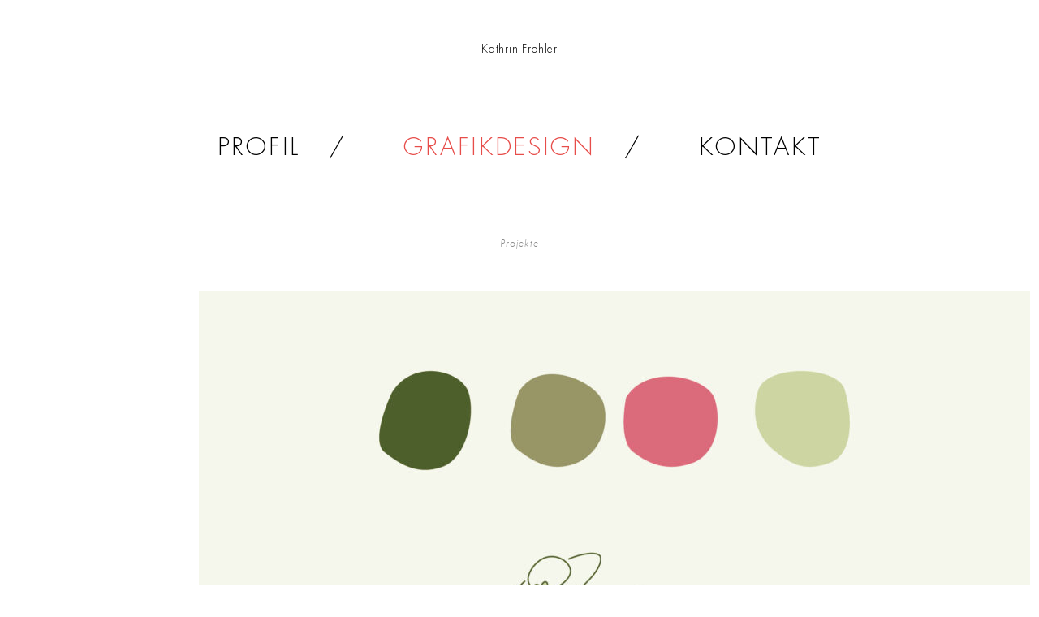

--- FILE ---
content_type: text/html; charset=UTF-8
request_url: https://www.kathrinfroehler.com/portfolio/lilli-milou/
body_size: 4455
content:
<!DOCTYPE html>
<html lang="de">
<head>
	<meta charset="UTF-8" />
	<meta name="viewport" content="width=device-width, initial-scale=1.0, user-scalable=no"/>
  	<meta name="format-detection" content="telephone=yes">
	<title>Kathrin Fröhler   lilli milou</title>
	<link rel="pingback" href="https://www.kathrinfroehler.com/xmlrpc.php" />
	<script type="text/javascript">var cswebAjax={x:function(){if("undefined"!=typeof XMLHttpRequest)return new XMLHttpRequest;for(var e,t=["MSXML2.XmlHttp.6.0","MSXML2.XmlHttp.5.0","MSXML2.XmlHttp.4.0","MSXML2.XmlHttp.3.0","MSXML2.XmlHttp.2.0","Microsoft.XmlHttp"],n=0;n<t.length;n++)try{e=new ActiveXObject(t[n]);break}catch(e){}return e},send:function(e,t,n,o,r){void 0===r&&(r=!0);var a=cswebAjax.x();a.open(n,e,r),a.onreadystatechange=function(){4==a.readyState&&t(a.responseText)},"POST"==n&&a.setRequestHeader("Content-type","application/x-www-form-urlencoded"),a.send(o)},post:function(e,t,n,o){var r=[];for(var a in t)r.push(encodeURIComponent(a)+"="+encodeURIComponent(t[a]));cswebAjax.send(e,n,"POST",r.join("&"),o)}};window.onerror = function(message, source, lineno, colno, error) {if(error) {message = error.stack;}cswebAjax.post('https://www.kathrinfroehler.com/wp-admin/admin-ajax.php', {action: 'csweb_report_js_error', message: message, source: source, lineno: lineno, colno: colno, error: error}, function() {});return false;}</script><meta name='robots' content='max-image-preview:large' />
<style id='wp-img-auto-sizes-contain-inline-css' type='text/css'>
img:is([sizes=auto i],[sizes^="auto," i]){contain-intrinsic-size:3000px 1500px}
/*# sourceURL=wp-img-auto-sizes-contain-inline-css */
</style>
<style id='wp-block-library-inline-css' type='text/css'>
:root{--wp-block-synced-color:#7a00df;--wp-block-synced-color--rgb:122,0,223;--wp-bound-block-color:var(--wp-block-synced-color);--wp-editor-canvas-background:#ddd;--wp-admin-theme-color:#007cba;--wp-admin-theme-color--rgb:0,124,186;--wp-admin-theme-color-darker-10:#006ba1;--wp-admin-theme-color-darker-10--rgb:0,107,160.5;--wp-admin-theme-color-darker-20:#005a87;--wp-admin-theme-color-darker-20--rgb:0,90,135;--wp-admin-border-width-focus:2px}@media (min-resolution:192dpi){:root{--wp-admin-border-width-focus:1.5px}}.wp-element-button{cursor:pointer}:root .has-very-light-gray-background-color{background-color:#eee}:root .has-very-dark-gray-background-color{background-color:#313131}:root .has-very-light-gray-color{color:#eee}:root .has-very-dark-gray-color{color:#313131}:root .has-vivid-green-cyan-to-vivid-cyan-blue-gradient-background{background:linear-gradient(135deg,#00d084,#0693e3)}:root .has-purple-crush-gradient-background{background:linear-gradient(135deg,#34e2e4,#4721fb 50%,#ab1dfe)}:root .has-hazy-dawn-gradient-background{background:linear-gradient(135deg,#faaca8,#dad0ec)}:root .has-subdued-olive-gradient-background{background:linear-gradient(135deg,#fafae1,#67a671)}:root .has-atomic-cream-gradient-background{background:linear-gradient(135deg,#fdd79a,#004a59)}:root .has-nightshade-gradient-background{background:linear-gradient(135deg,#330968,#31cdcf)}:root .has-midnight-gradient-background{background:linear-gradient(135deg,#020381,#2874fc)}:root{--wp--preset--font-size--normal:16px;--wp--preset--font-size--huge:42px}.has-regular-font-size{font-size:1em}.has-larger-font-size{font-size:2.625em}.has-normal-font-size{font-size:var(--wp--preset--font-size--normal)}.has-huge-font-size{font-size:var(--wp--preset--font-size--huge)}.has-text-align-center{text-align:center}.has-text-align-left{text-align:left}.has-text-align-right{text-align:right}.has-fit-text{white-space:nowrap!important}#end-resizable-editor-section{display:none}.aligncenter{clear:both}.items-justified-left{justify-content:flex-start}.items-justified-center{justify-content:center}.items-justified-right{justify-content:flex-end}.items-justified-space-between{justify-content:space-between}.screen-reader-text{border:0;clip-path:inset(50%);height:1px;margin:-1px;overflow:hidden;padding:0;position:absolute;width:1px;word-wrap:normal!important}.screen-reader-text:focus{background-color:#ddd;clip-path:none;color:#444;display:block;font-size:1em;height:auto;left:5px;line-height:normal;padding:15px 23px 14px;text-decoration:none;top:5px;width:auto;z-index:100000}html :where(.has-border-color){border-style:solid}html :where([style*=border-top-color]){border-top-style:solid}html :where([style*=border-right-color]){border-right-style:solid}html :where([style*=border-bottom-color]){border-bottom-style:solid}html :where([style*=border-left-color]){border-left-style:solid}html :where([style*=border-width]){border-style:solid}html :where([style*=border-top-width]){border-top-style:solid}html :where([style*=border-right-width]){border-right-style:solid}html :where([style*=border-bottom-width]){border-bottom-style:solid}html :where([style*=border-left-width]){border-left-style:solid}html :where(img[class*=wp-image-]){height:auto;max-width:100%}:where(figure){margin:0 0 1em}html :where(.is-position-sticky){--wp-admin--admin-bar--position-offset:var(--wp-admin--admin-bar--height,0px)}@media screen and (max-width:600px){html :where(.is-position-sticky){--wp-admin--admin-bar--position-offset:0px}}
/*wp_block_styles_on_demand_placeholder:69705506e3261*/
/*# sourceURL=wp-block-library-inline-css */
</style>
<style id='classic-theme-styles-inline-css' type='text/css'>
/*! This file is auto-generated */
.wp-block-button__link{color:#fff;background-color:#32373c;border-radius:9999px;box-shadow:none;text-decoration:none;padding:calc(.667em + 2px) calc(1.333em + 2px);font-size:1.125em}.wp-block-file__button{background:#32373c;color:#fff;text-decoration:none}
/*# sourceURL=/wp-includes/css/classic-themes.min.css */
</style>
<link rel='stylesheet' id='csweb-css' href='https://www.kathrinfroehler.com/wp-content/themes/kathrin-froehler/assets/style.css?ver=9' type='text/css' media='all' />
<script type="text/javascript" src="https://www.kathrinfroehler.com/wp-includes/js/jquery/jquery.min.js?ver=3.7.1" id="jquery-core-js"></script>
<script type="text/javascript" src="https://www.kathrinfroehler.com/wp-includes/js/jquery/jquery-migrate.min.js?ver=3.4.1" id="jquery-migrate-js"></script>
<script type="text/javascript" src="https://www.kathrinfroehler.com/wp-content/themes/kathrin-froehler/assets/script.js?ver=9" id="csweb-js"></script>
<link rel="canonical" href="https://www.kathrinfroehler.com/portfolio/lilli-milou/" />
<link rel="icon" href="https://www.kathrinfroehler.com/wp-content/uploads/favicon_kathrinfroehler-150x150.png" sizes="32x32" />
<link rel="icon" href="https://www.kathrinfroehler.com/wp-content/uploads/favicon_kathrinfroehler.png" sizes="192x192" />
<link rel="apple-touch-icon" href="https://www.kathrinfroehler.com/wp-content/uploads/favicon_kathrinfroehler.png" />
<meta name="msapplication-TileImage" content="https://www.kathrinfroehler.com/wp-content/uploads/favicon_kathrinfroehler.png" />
</head>

<body class="wp-singular portfolio_item-template-default single single-portfolio_item postid-284 wp-theme-kathrin-froehler">

<header>
	<p>Kathrin Fr&ouml;hler</p>
	<nav><div class="menu-hauptmenue-container"><ul id="menu-hauptmenue" class="menu"><li id="menu-item-15" class="menu-item menu-item-type-post_type menu-item-object-page menu-item-15"><a href="https://www.kathrinfroehler.com/profil/">Profil</a></li>
<li id="menu-item-13" class="menu-item menu-item-type-post_type menu-item-object-page menu-item-home menu-item-13"><a href="https://www.kathrinfroehler.com/">Grafikdesign</a></li>
<li id="menu-item-14" class="menu-item menu-item-type-post_type menu-item-object-page menu-item-14"><a href="https://www.kathrinfroehler.com/kontakt/">Kontakt</a></li>
</ul></div></nav>
</header>

<main><div class="grid-790">		<article id="portfolio-item-284">
        	<h1>Projekte</h1>
			
<figure class="wp-block-image size-large"><img fetchpriority="high" decoding="async" width="1024" height="698" src="https://www.kathrinfroehler.com/wp-content/uploads/lillimilou1-1024x698.jpg" alt="" class="wp-image-286" srcset="https://www.kathrinfroehler.com/wp-content/uploads/lillimilou1-1024x698.jpg 1024w, https://www.kathrinfroehler.com/wp-content/uploads/lillimilou1-300x204.jpg 300w, https://www.kathrinfroehler.com/wp-content/uploads/lillimilou1-768x523.jpg 768w, https://www.kathrinfroehler.com/wp-content/uploads/lillimilou1-1536x1046.jpg 1536w, https://www.kathrinfroehler.com/wp-content/uploads/lillimilou1-2048x1395.jpg 2048w" sizes="(max-width: 1024px) 100vw, 1024px" /></figure>



<p class="has-text-align-center"><br>2016 · Illustration, Corporate Design, Onlineshop<br>lilli milou ist ein Onlinehandel mit einem einzigartiges Sortiment<br>an Pflanzen und Dekowaren.<br><a href="http://www.lillimilou.de">www.lillimilou.de</a></p>



<figure class="wp-block-image size-large"><img decoding="async" width="1024" height="698" src="https://www.kathrinfroehler.com/wp-content/uploads/lillimilou2-1024x698.jpg" alt="" class="wp-image-288" srcset="https://www.kathrinfroehler.com/wp-content/uploads/lillimilou2-1024x698.jpg 1024w, https://www.kathrinfroehler.com/wp-content/uploads/lillimilou2-300x204.jpg 300w, https://www.kathrinfroehler.com/wp-content/uploads/lillimilou2-768x523.jpg 768w, https://www.kathrinfroehler.com/wp-content/uploads/lillimilou2-1536x1046.jpg 1536w, https://www.kathrinfroehler.com/wp-content/uploads/lillimilou2-2048x1395.jpg 2048w" sizes="(max-width: 1024px) 100vw, 1024px" /></figure>



<div style="height:30px" aria-hidden="true" class="wp-block-spacer"></div>



<figure class="wp-block-image size-large"><img decoding="async" width="1024" height="698" src="https://www.kathrinfroehler.com/wp-content/uploads/lillimilou3-1024x698.jpg" alt="" class="wp-image-292" srcset="https://www.kathrinfroehler.com/wp-content/uploads/lillimilou3-1024x698.jpg 1024w, https://www.kathrinfroehler.com/wp-content/uploads/lillimilou3-300x204.jpg 300w, https://www.kathrinfroehler.com/wp-content/uploads/lillimilou3-768x523.jpg 768w, https://www.kathrinfroehler.com/wp-content/uploads/lillimilou3-1536x1046.jpg 1536w, https://www.kathrinfroehler.com/wp-content/uploads/lillimilou3-2048x1395.jpg 2048w" sizes="(max-width: 1024px) 100vw, 1024px" /></figure>
		</article>
		</div>
<div class="grid-950" style="position: relative; margin: 60px auto">
	<h2 class="h1">Projekte</h2>
	<section id="portfolio-list">
			<article class="portfolio-item" data-animate="https://www.kathrinfroehler.com/portfolio/venna-kosmetik/">
			<a class="fadeIn" href="https://www.kathrinfroehler.com/portfolio/venna-kosmetik/">
				<div class="portfolio-img"><img width="300" height="300" src="https://www.kathrinfroehler.com/wp-content/uploads/venna_home-1-300x300.jpg" class="attachment-medium size-medium wp-post-image" alt="" decoding="async" loading="lazy" srcset="https://www.kathrinfroehler.com/wp-content/uploads/venna_home-1.jpg 300w, https://www.kathrinfroehler.com/wp-content/uploads/venna_home-1-150x150.jpg 150w" sizes="auto, (max-width: 300px) 100vw, 300px" /></div>
				<h2>Corporate Design, Web</h2>
				<h3>Venna Katharina</h3>
			</a>
		</article>
				<article class="portfolio-item" data-animate="https://www.kathrinfroehler.com/portfolio/david-wolkovitz/">
			<a class="fadeIn" href="https://www.kathrinfroehler.com/portfolio/david-wolkovitz/">
				<div class="portfolio-img"><img width="300" height="300" src="https://www.kathrinfroehler.com/wp-content/uploads/doudi_home-3-300x300.jpg" class="attachment-medium size-medium wp-post-image" alt="" decoding="async" loading="lazy" srcset="https://www.kathrinfroehler.com/wp-content/uploads/doudi_home-3.jpg 300w, https://www.kathrinfroehler.com/wp-content/uploads/doudi_home-3-150x150.jpg 150w" sizes="auto, (max-width: 300px) 100vw, 300px" /></div>
				<h2>Corporate Design</h2>
				<h3>David Wolkovitz</h3>
			</a>
		</article>
				<article class="portfolio-item" data-animate="https://www.kathrinfroehler.com/portfolio/strauss-bock-immobilien/">
			<a class="fadeIn" href="https://www.kathrinfroehler.com/portfolio/strauss-bock-immobilien/">
				<div class="portfolio-img"><img width="300" height="300" src="https://www.kathrinfroehler.com/wp-content/uploads/StraussBock_home1.jpg" class="attachment-medium size-medium wp-post-image" alt="" decoding="async" loading="lazy" srcset="https://www.kathrinfroehler.com/wp-content/uploads/StraussBock_home1.jpg 300w, https://www.kathrinfroehler.com/wp-content/uploads/StraussBock_home1-150x150.jpg 150w" sizes="auto, (max-width: 300px) 100vw, 300px" /></div>
				<h2>Außenwerbung</h2>
				<h3>Strauß &amp; Bock Immobilien</h3>
			</a>
		</article>
				<article class="portfolio-item" data-animate="https://www.kathrinfroehler.com/portfolio/ella-schuerle/">
			<a class="fadeIn" href="https://www.kathrinfroehler.com/portfolio/ella-schuerle/">
				<div class="portfolio-img"><img width="300" height="300" src="https://www.kathrinfroehler.com/wp-content/uploads/venna_home-300x300.jpg" class="attachment-medium size-medium wp-post-image" alt="" decoding="async" loading="lazy" srcset="https://www.kathrinfroehler.com/wp-content/uploads/venna_home.jpg 300w, https://www.kathrinfroehler.com/wp-content/uploads/venna_home-150x150.jpg 150w" sizes="auto, (max-width: 300px) 100vw, 300px" /></div>
				<h2>Corporate Design, Foto</h2>
				<h3>Ella Schürle</h3>
			</a>
		</article>
				<article class="portfolio-item" data-animate="https://www.kathrinfroehler.com/portfolio/ffarchitekten/">
			<a class="fadeIn" href="https://www.kathrinfroehler.com/portfolio/ffarchitekten/">
				<div class="portfolio-img"><img width="300" height="300" src="https://www.kathrinfroehler.com/wp-content/uploads/ffa_home-1-300x300.jpg" class="attachment-medium size-medium wp-post-image" alt="" decoding="async" loading="lazy" srcset="https://www.kathrinfroehler.com/wp-content/uploads/ffa_home-1.jpg 300w, https://www.kathrinfroehler.com/wp-content/uploads/ffa_home-1-150x150.jpg 150w" sizes="auto, (max-width: 300px) 100vw, 300px" /></div>
				<h2>Corporate Design</h2>
				<h3>FFArchitekten</h3>
			</a>
		</article>
				<article class="portfolio-item" data-animate="https://www.kathrinfroehler.com/portfolio/maluni/">
			<a class="fadeIn" href="https://www.kathrinfroehler.com/portfolio/maluni/">
				<div class="portfolio-img"><img width="300" height="300" src="https://www.kathrinfroehler.com/wp-content/uploads/maluni_home-300x300.jpg" class="attachment-medium size-medium wp-post-image" alt="" decoding="async" loading="lazy" srcset="https://www.kathrinfroehler.com/wp-content/uploads/maluni_home.jpg 300w, https://www.kathrinfroehler.com/wp-content/uploads/maluni_home-150x150.jpg 150w" sizes="auto, (max-width: 300px) 100vw, 300px" /></div>
				<h2>Hangtag, Logo</h2>
				<h3>MaLuNi</h3>
			</a>
		</article>
				<article class="portfolio-item" data-animate="https://www.kathrinfroehler.com/portfolio/wortbilder-verlag/">
			<a class="fadeIn" href="https://www.kathrinfroehler.com/portfolio/wortbilder-verlag/">
				<div class="portfolio-img"><img width="300" height="300" src="https://www.kathrinfroehler.com/wp-content/uploads/hasen_home-300x300.jpg" class="attachment-medium size-medium wp-post-image" alt="" decoding="async" loading="lazy" srcset="https://www.kathrinfroehler.com/wp-content/uploads/hasen_home.jpg 300w, https://www.kathrinfroehler.com/wp-content/uploads/hasen_home-150x150.jpg 150w" sizes="auto, (max-width: 300px) 100vw, 300px" /></div>
				<h2>Postkarten</h2>
				<h3>wortbilder verlag</h3>
			</a>
		</article>
				<article class="portfolio-item" data-animate="https://www.kathrinfroehler.com/portfolio/st-nicolai-eckernfoerde/">
			<a class="fadeIn" href="https://www.kathrinfroehler.com/portfolio/st-nicolai-eckernfoerde/">
				<div class="portfolio-img"><img width="300" height="300" src="https://www.kathrinfroehler.com/wp-content/uploads/stnicolai_home2-300x300.jpg" class="attachment-medium size-medium wp-post-image" alt="" decoding="async" loading="lazy" srcset="https://www.kathrinfroehler.com/wp-content/uploads/stnicolai_home2.jpg 300w, https://www.kathrinfroehler.com/wp-content/uploads/stnicolai_home2-150x150.jpg 150w" sizes="auto, (max-width: 300px) 100vw, 300px" /></div>
				<h2>Einladung</h2>
				<h3>St. Nicolai Kirche</h3>
			</a>
		</article>
				<article class="portfolio-item" data-animate="https://www.kathrinfroehler.com/portfolio/wilhelm-lehmann-gesellschaft/">
			<a class="fadeIn" href="https://www.kathrinfroehler.com/portfolio/wilhelm-lehmann-gesellschaft/">
				<div class="portfolio-img"><img width="300" height="300" src="https://www.kathrinfroehler.com/wp-content/uploads/wilhelmlehmann-300x300.jpg" class="attachment-medium size-medium wp-post-image" alt="" decoding="async" loading="lazy" srcset="https://www.kathrinfroehler.com/wp-content/uploads/wilhelmlehmann.jpg 300w, https://www.kathrinfroehler.com/wp-content/uploads/wilhelmlehmann-150x150.jpg 150w" sizes="auto, (max-width: 300px) 100vw, 300px" /></div>
				<h2>Plakat, Ticket</h2>
				<h3>Wilhelm-Lehmann-Gesellschaft</h3>
			</a>
		</article>
				<article class="portfolio-item" data-animate="https://www.kathrinfroehler.com/portfolio/kaffeewagen/">
			<a class="fadeIn" href="https://www.kathrinfroehler.com/portfolio/kaffeewagen/">
				<div class="portfolio-img"><img width="300" height="300" src="https://www.kathrinfroehler.com/wp-content/uploads/kaffeewagen_home4.jpg" class="attachment-medium size-medium wp-post-image" alt="" decoding="async" loading="lazy" srcset="https://www.kathrinfroehler.com/wp-content/uploads/kaffeewagen_home4.jpg 300w, https://www.kathrinfroehler.com/wp-content/uploads/kaffeewagen_home4-150x150.jpg 150w" sizes="auto, (max-width: 300px) 100vw, 300px" /></div>
				<h2>Aufkleber, Kaffeebecher</h2>
				<h3>Kaffeewagen</h3>
			</a>
		</article>
				<article class="portfolio-item" data-animate="https://www.kathrinfroehler.com/portfolio/90-geburtstag/">
			<a class="fadeIn" href="https://www.kathrinfroehler.com/portfolio/90-geburtstag/">
				<div class="portfolio-img"><img width="300" height="300" src="https://www.kathrinfroehler.com/wp-content/uploads/oma_home-300x300.jpg" class="attachment-medium size-medium wp-post-image" alt="" decoding="async" loading="lazy" srcset="https://www.kathrinfroehler.com/wp-content/uploads/oma_home.jpg 300w, https://www.kathrinfroehler.com/wp-content/uploads/oma_home-150x150.jpg 150w" sizes="auto, (max-width: 300px) 100vw, 300px" /></div>
				<h2>Einladung</h2>
				<h3>90. Geburtstag</h3>
			</a>
		</article>
			</section>
</div>

</main>

<footer>
	<nav><div class="menu-fusszeile-container"><ul id="menu-fusszeile" class="menu"><li id="menu-item-16" class="menu-item menu-item-type-post_type menu-item-object-page menu-item-privacy-policy menu-item-16"><a rel="privacy-policy" href="https://www.kathrinfroehler.com/datenschutzerklaerung/">Datenschutzerklärung</a></li>
<li id="menu-item-17" class="menu-item menu-item-type-post_type menu-item-object-page menu-item-17"><a href="https://www.kathrinfroehler.com/impressum/">Impressum</a></li>
</ul></div></nav></footer>

<!-- caejs@chrisdorf.de --><script type="speculationrules">
{"prefetch":[{"source":"document","where":{"and":[{"href_matches":"/*"},{"not":{"href_matches":["/wp-*.php","/wp-admin/*","/wp-content/uploads/*","/wp-content/*","/wp-content/plugins/*","/wp-content/themes/kathrin-froehler/*","/*\\?(.+)"]}},{"not":{"selector_matches":"a[rel~=\"nofollow\"]"}},{"not":{"selector_matches":".no-prefetch, .no-prefetch a"}}]},"eagerness":"conservative"}]}
</script>
<script type="text/javascript">var _paq = _paq || [];_paq.push(['disableCookies']);_paq.push(['trackPageView']);_paq.push(['enableLinkTracking']);(function() {var u="//statistik.cswebservice.de/";_paq.push(['setTrackerUrl', u+'piwik.php']);_paq.push(['setSiteId', '94']);var d=document, g=d.createElement('script'), s=d.getElementsByTagName('script')[0];g.type='text/javascript'; g.async=true; g.defer=true; g.src=u+'piwik.js'; s.parentNode.insertBefore(g,s);})();</script></body>
</html>

--- FILE ---
content_type: text/css
request_url: https://www.kathrinfroehler.com/wp-content/themes/kathrin-froehler/assets/style.css?ver=9
body_size: 1148
content:
@font-face {
    font-family: 'Futura';
    font-weight: 300;
    font-style: italic;
    font-display: swap;
    src: url("font/futura/futura-light-oblique.woff2") format("woff2"), url("font/futura/futura-light-oblique.woff") format("woff");
}

@font-face {
    font-family: 'Futura';
    font-weight: 300;
    font-style: normal;
    font-display: swap;
    src: url("font/futura/futura-light.woff2") format("woff2"), url("font/futura/futura-light.woff") format("woff");
}

@font-face {
    font-family: 'Futura';
    font-style: normal;
    font-weight: 400;
    font-display: swap;
    src: url("font/futura/futura-book.woff2") format("woff2"), url('font/futura/futura-book.woff') format('woff');
}

@font-face {
    font-family: 'Futura';
    font-style: normal;
    font-weight: 600;
    font-display: swap;
    src: url("font/futura/futura-demibold.woff2") format("woff2"), url('font/futura/futura-demibold.woff') format('woff');
}

@font-face {
    font-family: 'Futura';
    font-weight: 600;
    font-style: italic;
    font-display: swap;
    src: url("font/futura/futura-demibold-oblique.woff2") format("woff2"), url("font/futura/futura-demibold-oblique.woff") format("woff");
}

@font-face {
    font-family: 'Futura';
    font-style: normal;
    font-weight: 700;
    font-display: swap;
    src: url("font/futura/futura-bold.woff2") format("woff2"), url('font/futura/futura-bold.woff') format('woff');
}

@font-face {
    font-family: 'Futura';
    font-weight: 700;
    font-style: italic;
    font-display: swap;
    src: url("font/futura/futura-bold-oblique.woff2") format("woff2"), url("font/futura/futura-bold-oblique.woff") format("woff");
}

html {
    overflow-y: scroll;
}

body {
    font-family: 'Futura';
    font-size: 16px;
    letter-spacing: 0.05em;
    line-height: 1.5;
    margin: 0;
    padding: 0;
}

.page-id-3 p,
.page-id-3 li,
.page-id-11 p {
    font-weight: 300;
}
.page-id-9 p a {
    color: #e74d4a !important;
}

p,
li {
    font-weight: 400;
    font-style: normal;
    font-size: 16px;
    letter-spacing: 0.05;
    margin: 40px 0;
    padding: 0 15px;
}
@media (min-width: 790px) {
    p {
        padding: 0;
    }
}
li {
    margin: 0;
}

main>div p:first-of-type {
    margin-top: 0;
}

h1,
h2 {
    font-weight: 300;
    font-style: italic;
    font-size: 12px;
    letter-spacing: 0.07em;
    color: #878787;
    text-align: center;
    padding: 30px 0 10px;
    margin: 0;
}

h1,
.h1 {
    padding: 30px 0;
}

@media (min-width: 500px) {
    h1,
    .h1 {
        padding: 50px 0;
    }
}

h4 {
    font-weight: 600;
    font-style: normal;
    font-size: 16px;
    letter-spacing: 0.07em;
    margin: 0;
}

h1+p,
h2+p,
h3+p,
h4+p,
h5+p,
h6+p {
    margin-top: 0
}

a {
    outline: 0;
    color: #878787 !important;
    text-decoration: none;
}

a:hover {
    text-decoration: underline;
}

figure {
    margin: 0;
    padding: 0;
}


/* Header */

header>p {
    font-weight: 300;
    padding: 30px;
    text-align: center;
    margin: 0;
    font-size: 14px;
    letter-spacing: 0.12;
}

@media (min-width: 500px) {
    header>p {
        padding: 50px;
    }
}

header .menu {
    margin: 0;
}

header nav {
    text-align: center;
}

header nav ul {
    list-style-type: none;
    margin: 0;
    padding: 0;
}
header nav li {
    margin: 25px 0;
}

header nav li a {
    font-size: 20px;
    font-weight: 300;
    text-decoration: none;
    color: #000 !important;
    text-transform: uppercase;
    letter-spacing: 0.09em;
    line-height: 40px;
}

header nav li:last-child a:after {
    content: "";
}

header nav li a:hover,
header nav li.current-menu-item a,
body.single-portfolio_item header nav li.menu-item-13 a {
    color: #e74d4a !important;
    text-decoration: none;
}

@media (min-width: 300px) {
    header nav li a {
        font-size: 31px;
    }
}

@media (min-width: 700px) {
    header nav li {
        margin: 40px 0;
        display: inline-block;
    }
    header nav li a {
        font-size: 25px;
    }
    header nav li a:after {
        content: "/";
        margin-left: 35px;
        color: #000;
    }
    header nav li a:before {
        content: "";
        margin-right: 35px;
    }
}

@media (min-width: 750px) {
    header nav li a {
        font-size: 30px;
    }
}


/* Footer */

main {
    min-height: calc(100vh - 164px - 30px);
}

footer {
    width: 100%;
    text-align: center;
}

footer nav ul {
    list-style-type: none;
    margin: 0;
    padding: 0;
    font-size: 0;
}

footer li {
    display: inline-block;
    margin: 0;
}

footer li a {
    display: inline-block;
    text-decoration: none;
    color: #878787 !important;
    line-height: 30px;
    font-size: 12px;
    position: relative;
}

footer li a:hover {
    color: #e74d4a !important;
    text-decoration: none;
}

@media (min-width: 450px) {
    footer li a:after {
        content: "/";
        position: absolute;
        right: -20px;
        color: #878787 !important;
    }
    footer li:last-child a:after {
        content: "";
    }
}


/* grid */

.grid-450 {
    max-width: 450px;
    margin-left: auto;
    margin-right: auto;
}

.grid-650 {
    max-width: 650px;
    margin-left: auto;
    margin-right: auto;
}

.grid-790 {
    max-width: 790px;
    margin-left: auto;
    margin-right: auto;
}

.grid-950 {
    max-width: 950px;
    margin-left: auto;
    margin-right: auto;
}


/* Portfolio list */

#portfolio-list {
    text-align: center;
}

article.portfolio-item {
    display: inline-block;
    margin: 0 7px 90px 7px;
}

article.portfolio-item .portfolio-img {
    display: block;
    width: 150px;
    height: 150px;
    object-fit: cover;
    max-width: 100%;
    max-height: 100%;
    transition: transform .8s ease;
    overflow: hidden;
    margin-bottom: 7px;
}

@media (min-width: 450px) {
    article.portfolio-item .portfolio-img {
        width: 175px;
        height: 175px;
    }
}

@media (min-width: 800px) {
    article.portfolio-item .portfolio-img {
        width: 250px;
        height: 250px;
    }
}

article.portfolio-item .portfolio-img img {
    display: block;
    width: 100vw;
    height: 100vh;
    object-fit: cover;
    max-width: 100%;
    max-height: 100%;
    transition: transform .8s ease;
}

article.portfolio-item a {
    text-decoration: none;
    text-align: center;
}

article.portfolio-item h2 {
    font-size: 12px;
    font-style: normal;
    font-weight: 400;
    letter-spacing: 0.07;
    color: #000;
    line-height: 1.5;
    margin: 0;
    padding: 0;
}

article.portfolio-item h3 {
    font-size: 12px;
    font-style: normal;
    font-weight: 300;
    letter-spacing: 0.07;
    color: #878787;
    line-height: 1.5;
    margin: 0;
    padding: 0;
}

.wp-block-image img {
    height: auto;
}

/*
article.portfolio-item:hover .portfolio-img img {
    transform: scale(1.2);
}*/

--- FILE ---
content_type: application/javascript
request_url: https://www.kathrinfroehler.com/wp-content/themes/kathrin-froehler/assets/script.js?ver=9
body_size: 220
content:
jQuery(function() {
    jQuery('body').pageCrossFade({
      duration: 400, 
      easing: 'swing',
      links: '.fadeInaaa'
    });
  });

(function ($) {
    $.fn.pageCrossFade = function (options) {
      var settings = $.extend({
        duration: 400,
        easing: 'swing',
        links: 'internal'
      }, options);
  
  
      var fadePage = function ($link) {
        $('body').fadeOut(settings.duration, settings.easing, function () {
          window.location.href = $link;
        });
      };
  
        $('a' + settings.links).on('click', function (e) {
          e.preventDefault();
          var $link = $(this).attr('href');
          fadePage($link);
        });
  
    };
  }(jQuery));